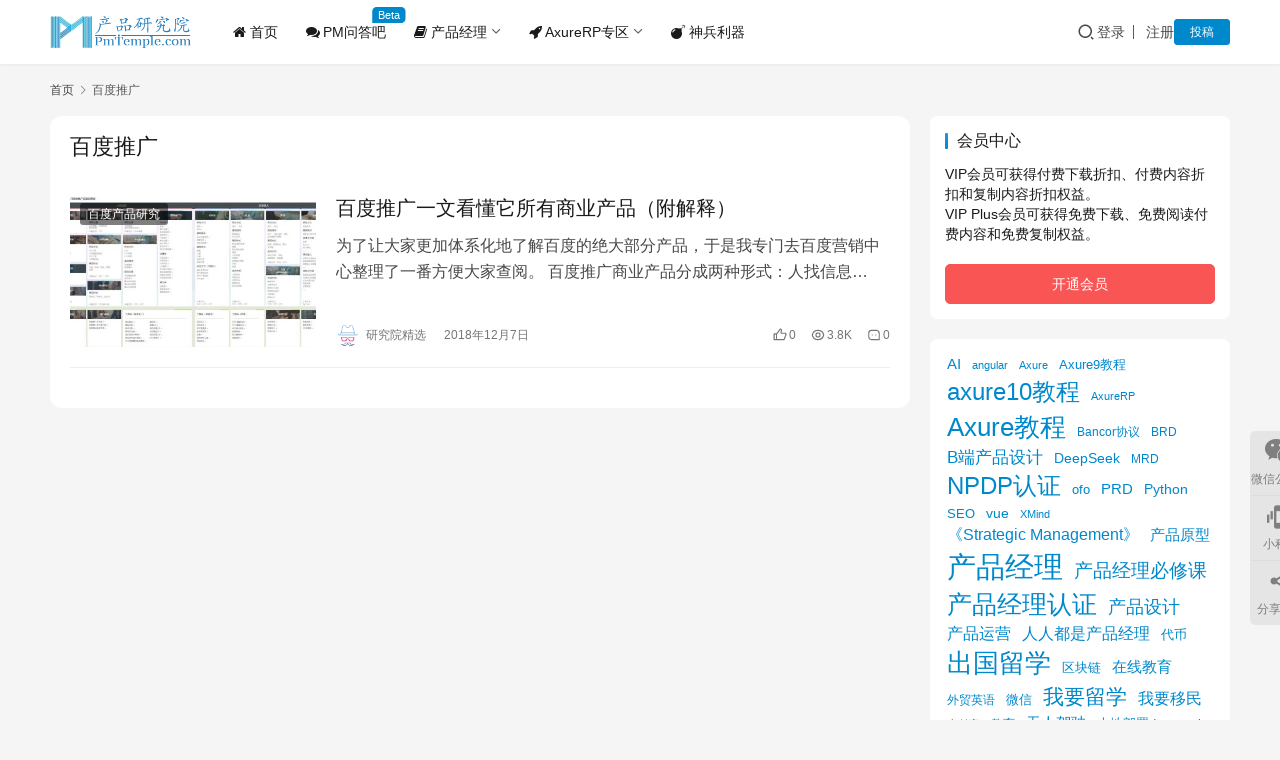

--- FILE ---
content_type: text/html; charset=UTF-8
request_url: https://www.pmtemple.com/tag/%E7%99%BE%E5%BA%A6%E6%8E%A8%E5%B9%BF/
body_size: 12839
content:
<!DOCTYPE html>
<html lang="zh-Hans">
<head>
    <meta charset="UTF-8">
    <meta http-equiv="X-UA-Compatible" content="IE=edge,chrome=1">
    <meta name="renderer" content="webkit">
    <meta name="viewport" content="width=device-width,initial-scale=1,maximum-scale=5">
    <title>百度推广相关文章列表 - PmTemple</title>
    <meta name='robots' content='index, follow' />
	<style>img:is([sizes="auto" i], [sizes^="auto," i]) { contain-intrinsic-size: 3000px 1500px }</style>
	<meta name="keywords" content="百度推广">
<meta property="og:type" content="webpage">
<meta property="og:url" content="https://www.pmtemple.com/tag/%E7%99%BE%E5%BA%A6%E6%8E%A8%E5%B9%BF/">
<meta property="og:site_name" content="PmTemple">
<meta property="og:title" content="百度推广">
<meta property="og:image" content="https://pmtemple.oss-cn-hangzhou.aliyuncs.com/wp-content/uploads/2018/01/PM头像.jpg">
<meta name="applicable-device" content="pc,mobile">
<meta http-equiv="Cache-Control" content="no-transform">
<link rel="shortcut icon" href="https://pmtemple.oss-cn-hangzhou.aliyuncs.com/wp-content/uploads/2018/01/PM头像.jpg">
<meta name="keywords" content="百度推广,百度" />
<meta name="description" content="关于百度推广相关内容全站索引列表，包括百度等内容。" />
<link rel='stylesheet' id='stylesheet-css' href='https://www.pmtemple.com/wp-content/themes/justnews/css/style.css?ver=6.21.3' type='text/css' media='all' />
<link rel='stylesheet' id='material-icons-css' href='https://www.pmtemple.com/wp-content/themes/justnews/themer/assets/css/material-icons.css?ver=6.21.3' type='text/css' media='all' />
<link rel='stylesheet' id='remixicon-css' href='https://www.pmtemple.com/wp-content/themes/justnews/themer/assets/css/remixicon.css?ver=4.6.0' type='text/css' media='all' />
<link rel='stylesheet' id='font-awesome-css' href='https://www.pmtemple.com/wp-content/themes/justnews/themer/assets/css/font-awesome.css?ver=6.21.3' type='text/css' media='all' />
<link rel='stylesheet' id='wp-block-library-css' href='https://www.pmtemple.com/wp-includes/css/dist/block-library/style.min.css?ver=6.8.3' type='text/css' media='all' />
<style id='classic-theme-styles-inline-css' type='text/css'>
/*! This file is auto-generated */
.wp-block-button__link{color:#fff;background-color:#32373c;border-radius:9999px;box-shadow:none;text-decoration:none;padding:calc(.667em + 2px) calc(1.333em + 2px);font-size:1.125em}.wp-block-file__button{background:#32373c;color:#fff;text-decoration:none}
</style>
<style id='global-styles-inline-css' type='text/css'>
:root{--wp--preset--aspect-ratio--square: 1;--wp--preset--aspect-ratio--4-3: 4/3;--wp--preset--aspect-ratio--3-4: 3/4;--wp--preset--aspect-ratio--3-2: 3/2;--wp--preset--aspect-ratio--2-3: 2/3;--wp--preset--aspect-ratio--16-9: 16/9;--wp--preset--aspect-ratio--9-16: 9/16;--wp--preset--color--black: #000000;--wp--preset--color--cyan-bluish-gray: #abb8c3;--wp--preset--color--white: #ffffff;--wp--preset--color--pale-pink: #f78da7;--wp--preset--color--vivid-red: #cf2e2e;--wp--preset--color--luminous-vivid-orange: #ff6900;--wp--preset--color--luminous-vivid-amber: #fcb900;--wp--preset--color--light-green-cyan: #7bdcb5;--wp--preset--color--vivid-green-cyan: #00d084;--wp--preset--color--pale-cyan-blue: #8ed1fc;--wp--preset--color--vivid-cyan-blue: #0693e3;--wp--preset--color--vivid-purple: #9b51e0;--wp--preset--gradient--vivid-cyan-blue-to-vivid-purple: linear-gradient(135deg,rgba(6,147,227,1) 0%,rgb(155,81,224) 100%);--wp--preset--gradient--light-green-cyan-to-vivid-green-cyan: linear-gradient(135deg,rgb(122,220,180) 0%,rgb(0,208,130) 100%);--wp--preset--gradient--luminous-vivid-amber-to-luminous-vivid-orange: linear-gradient(135deg,rgba(252,185,0,1) 0%,rgba(255,105,0,1) 100%);--wp--preset--gradient--luminous-vivid-orange-to-vivid-red: linear-gradient(135deg,rgba(255,105,0,1) 0%,rgb(207,46,46) 100%);--wp--preset--gradient--very-light-gray-to-cyan-bluish-gray: linear-gradient(135deg,rgb(238,238,238) 0%,rgb(169,184,195) 100%);--wp--preset--gradient--cool-to-warm-spectrum: linear-gradient(135deg,rgb(74,234,220) 0%,rgb(151,120,209) 20%,rgb(207,42,186) 40%,rgb(238,44,130) 60%,rgb(251,105,98) 80%,rgb(254,248,76) 100%);--wp--preset--gradient--blush-light-purple: linear-gradient(135deg,rgb(255,206,236) 0%,rgb(152,150,240) 100%);--wp--preset--gradient--blush-bordeaux: linear-gradient(135deg,rgb(254,205,165) 0%,rgb(254,45,45) 50%,rgb(107,0,62) 100%);--wp--preset--gradient--luminous-dusk: linear-gradient(135deg,rgb(255,203,112) 0%,rgb(199,81,192) 50%,rgb(65,88,208) 100%);--wp--preset--gradient--pale-ocean: linear-gradient(135deg,rgb(255,245,203) 0%,rgb(182,227,212) 50%,rgb(51,167,181) 100%);--wp--preset--gradient--electric-grass: linear-gradient(135deg,rgb(202,248,128) 0%,rgb(113,206,126) 100%);--wp--preset--gradient--midnight: linear-gradient(135deg,rgb(2,3,129) 0%,rgb(40,116,252) 100%);--wp--preset--font-size--small: 13px;--wp--preset--font-size--medium: 20px;--wp--preset--font-size--large: 36px;--wp--preset--font-size--x-large: 42px;--wp--preset--spacing--20: 0.44rem;--wp--preset--spacing--30: 0.67rem;--wp--preset--spacing--40: 1rem;--wp--preset--spacing--50: 1.5rem;--wp--preset--spacing--60: 2.25rem;--wp--preset--spacing--70: 3.38rem;--wp--preset--spacing--80: 5.06rem;--wp--preset--shadow--natural: 6px 6px 9px rgba(0, 0, 0, 0.2);--wp--preset--shadow--deep: 12px 12px 50px rgba(0, 0, 0, 0.4);--wp--preset--shadow--sharp: 6px 6px 0px rgba(0, 0, 0, 0.2);--wp--preset--shadow--outlined: 6px 6px 0px -3px rgba(255, 255, 255, 1), 6px 6px rgba(0, 0, 0, 1);--wp--preset--shadow--crisp: 6px 6px 0px rgba(0, 0, 0, 1);}:where(.is-layout-flex){gap: 0.5em;}:where(.is-layout-grid){gap: 0.5em;}body .is-layout-flex{display: flex;}.is-layout-flex{flex-wrap: wrap;align-items: center;}.is-layout-flex > :is(*, div){margin: 0;}body .is-layout-grid{display: grid;}.is-layout-grid > :is(*, div){margin: 0;}:where(.wp-block-columns.is-layout-flex){gap: 2em;}:where(.wp-block-columns.is-layout-grid){gap: 2em;}:where(.wp-block-post-template.is-layout-flex){gap: 1.25em;}:where(.wp-block-post-template.is-layout-grid){gap: 1.25em;}.has-black-color{color: var(--wp--preset--color--black) !important;}.has-cyan-bluish-gray-color{color: var(--wp--preset--color--cyan-bluish-gray) !important;}.has-white-color{color: var(--wp--preset--color--white) !important;}.has-pale-pink-color{color: var(--wp--preset--color--pale-pink) !important;}.has-vivid-red-color{color: var(--wp--preset--color--vivid-red) !important;}.has-luminous-vivid-orange-color{color: var(--wp--preset--color--luminous-vivid-orange) !important;}.has-luminous-vivid-amber-color{color: var(--wp--preset--color--luminous-vivid-amber) !important;}.has-light-green-cyan-color{color: var(--wp--preset--color--light-green-cyan) !important;}.has-vivid-green-cyan-color{color: var(--wp--preset--color--vivid-green-cyan) !important;}.has-pale-cyan-blue-color{color: var(--wp--preset--color--pale-cyan-blue) !important;}.has-vivid-cyan-blue-color{color: var(--wp--preset--color--vivid-cyan-blue) !important;}.has-vivid-purple-color{color: var(--wp--preset--color--vivid-purple) !important;}.has-black-background-color{background-color: var(--wp--preset--color--black) !important;}.has-cyan-bluish-gray-background-color{background-color: var(--wp--preset--color--cyan-bluish-gray) !important;}.has-white-background-color{background-color: var(--wp--preset--color--white) !important;}.has-pale-pink-background-color{background-color: var(--wp--preset--color--pale-pink) !important;}.has-vivid-red-background-color{background-color: var(--wp--preset--color--vivid-red) !important;}.has-luminous-vivid-orange-background-color{background-color: var(--wp--preset--color--luminous-vivid-orange) !important;}.has-luminous-vivid-amber-background-color{background-color: var(--wp--preset--color--luminous-vivid-amber) !important;}.has-light-green-cyan-background-color{background-color: var(--wp--preset--color--light-green-cyan) !important;}.has-vivid-green-cyan-background-color{background-color: var(--wp--preset--color--vivid-green-cyan) !important;}.has-pale-cyan-blue-background-color{background-color: var(--wp--preset--color--pale-cyan-blue) !important;}.has-vivid-cyan-blue-background-color{background-color: var(--wp--preset--color--vivid-cyan-blue) !important;}.has-vivid-purple-background-color{background-color: var(--wp--preset--color--vivid-purple) !important;}.has-black-border-color{border-color: var(--wp--preset--color--black) !important;}.has-cyan-bluish-gray-border-color{border-color: var(--wp--preset--color--cyan-bluish-gray) !important;}.has-white-border-color{border-color: var(--wp--preset--color--white) !important;}.has-pale-pink-border-color{border-color: var(--wp--preset--color--pale-pink) !important;}.has-vivid-red-border-color{border-color: var(--wp--preset--color--vivid-red) !important;}.has-luminous-vivid-orange-border-color{border-color: var(--wp--preset--color--luminous-vivid-orange) !important;}.has-luminous-vivid-amber-border-color{border-color: var(--wp--preset--color--luminous-vivid-amber) !important;}.has-light-green-cyan-border-color{border-color: var(--wp--preset--color--light-green-cyan) !important;}.has-vivid-green-cyan-border-color{border-color: var(--wp--preset--color--vivid-green-cyan) !important;}.has-pale-cyan-blue-border-color{border-color: var(--wp--preset--color--pale-cyan-blue) !important;}.has-vivid-cyan-blue-border-color{border-color: var(--wp--preset--color--vivid-cyan-blue) !important;}.has-vivid-purple-border-color{border-color: var(--wp--preset--color--vivid-purple) !important;}.has-vivid-cyan-blue-to-vivid-purple-gradient-background{background: var(--wp--preset--gradient--vivid-cyan-blue-to-vivid-purple) !important;}.has-light-green-cyan-to-vivid-green-cyan-gradient-background{background: var(--wp--preset--gradient--light-green-cyan-to-vivid-green-cyan) !important;}.has-luminous-vivid-amber-to-luminous-vivid-orange-gradient-background{background: var(--wp--preset--gradient--luminous-vivid-amber-to-luminous-vivid-orange) !important;}.has-luminous-vivid-orange-to-vivid-red-gradient-background{background: var(--wp--preset--gradient--luminous-vivid-orange-to-vivid-red) !important;}.has-very-light-gray-to-cyan-bluish-gray-gradient-background{background: var(--wp--preset--gradient--very-light-gray-to-cyan-bluish-gray) !important;}.has-cool-to-warm-spectrum-gradient-background{background: var(--wp--preset--gradient--cool-to-warm-spectrum) !important;}.has-blush-light-purple-gradient-background{background: var(--wp--preset--gradient--blush-light-purple) !important;}.has-blush-bordeaux-gradient-background{background: var(--wp--preset--gradient--blush-bordeaux) !important;}.has-luminous-dusk-gradient-background{background: var(--wp--preset--gradient--luminous-dusk) !important;}.has-pale-ocean-gradient-background{background: var(--wp--preset--gradient--pale-ocean) !important;}.has-electric-grass-gradient-background{background: var(--wp--preset--gradient--electric-grass) !important;}.has-midnight-gradient-background{background: var(--wp--preset--gradient--midnight) !important;}.has-small-font-size{font-size: var(--wp--preset--font-size--small) !important;}.has-medium-font-size{font-size: var(--wp--preset--font-size--medium) !important;}.has-large-font-size{font-size: var(--wp--preset--font-size--large) !important;}.has-x-large-font-size{font-size: var(--wp--preset--font-size--x-large) !important;}
:where(.wp-block-post-template.is-layout-flex){gap: 1.25em;}:where(.wp-block-post-template.is-layout-grid){gap: 1.25em;}
:where(.wp-block-columns.is-layout-flex){gap: 2em;}:where(.wp-block-columns.is-layout-grid){gap: 2em;}
:root :where(.wp-block-pullquote){font-size: 1.5em;line-height: 1.6;}
</style>
<link rel='stylesheet' id='wpcom-member-css' href='https://www.pmtemple.com/wp-content/plugins/wpcom-member/css/style.css?ver=1.7.17' type='text/css' media='all' />
<link rel='stylesheet' id='wpcom-member-pro-css' href='https://www.pmtemple.com/wp-content/plugins/wpcom-member-pro/css/style.css?ver=2.3.1' type='text/css' media='all' />
<link rel='stylesheet' id='QAPress-css' href='https://www.pmtemple.com/wp-content/plugins/qapress/css/style.css?ver=4.11.0' type='text/css' media='all' />
<style id='QAPress-inline-css' type='text/css'>
:root{--qa-color: #1471CA;--qa-hover: #0D62B3;}
</style>
<script type="text/javascript" src="https://www.pmtemple.com/wp-includes/js/jquery/jquery.min.js?ver=3.7.1" id="jquery-core-js"></script>
<script type="text/javascript" src="https://www.pmtemple.com/wp-includes/js/jquery/jquery-migrate.min.js?ver=3.4.1" id="jquery-migrate-js"></script>
<link rel="EditURI" type="application/rsd+xml" title="RSD" href="https://www.pmtemple.com/xmlrpc.php?rsd" />
<script>
var _hmt = _hmt || [];
(function() {
  var hm = document.createElement("script");
  hm.src = "https://hm.baidu.com/hm.js?3df5610b8e8d2cfc9ef547c4eee05f1c";
  var s = document.getElementsByTagName("script")[0]; 
  s.parentNode.insertBefore(hm, s);
})();
</script>

<!-- Clarity tracking code for http://pmtemple.com/ --><script>    (function(c,l,a,r,i,t,y){        c[a]=c[a]||function(){(c[a].q=c[a].q||[]).push(arguments)};        t=l.createElement(r);t.async=1;t.src="https://www.clarity.ms/tag/"+i+"?ref=bwt";        y=l.getElementsByTagName(r)[0];y.parentNode.insertBefore(t,y);    })(window, document, "clarity", "script", "jru75p9221");</script>
<style>:root{--theme-color: #08c; --theme-hover: #07c; --logo-height: 32px; --logo-height-mobile: 26px; --menu-item-gap: 28px; --mobile-menu-color: rgba(255, 255, 255, .98); --mobile-menu-active-color: #fff; --mobile-menu-bg-color: var(--theme-color); --member-login-bg: url('https://pmtemple.oss-cn-hangzhou.aliyuncs.com/wp-content/uploads/2018/01/backimg.jpg'); --theme-border-radius-s: 3px; --theme-border-radius-m: 5px; --theme-border-radius-l: 8px; --theme-border-radius-xl: 12px; --thumb-ratio-default: 480 / 300; --thumb-ratio-post: 480 / 300;}@media (prefers-color-scheme: dark) {:root{ --theme-base-color: #000; --theme-body-bg-color: #121212; --theme-el-bg-color: #2a2a2a; --theme-color-l: 98%; --theme-black-color: #fff;}.footer { color: var(--theme-gray-color); background: var(--theme-el-bg-color);}}</style>
<link rel="icon" href="https://pmtemple.oss-cn-hangzhou.aliyuncs.com/wp-content/uploads/2018/01/PM头像.jpg" sizes="32x32" />
<link rel="icon" href="https://pmtemple.oss-cn-hangzhou.aliyuncs.com/wp-content/uploads/2018/01/PM头像.jpg" sizes="192x192" />
<link rel="apple-touch-icon" href="https://pmtemple.oss-cn-hangzhou.aliyuncs.com/wp-content/uploads/2018/01/PM头像.jpg" />
<meta name="msapplication-TileImage" content="https://pmtemple.oss-cn-hangzhou.aliyuncs.com/wp-content/uploads/2018/01/PM头像.jpg" />
    <!--[if lte IE 11]><script src="https://www.pmtemple.com/wp-content/themes/justnews/js/update.js"></script><![endif]-->
</head>
<body class="archive tag tag-371 wp-theme-justnews lang-cn el-boxed header-fixed style-by-auto">
<header class="header">
    <div class="container">
        <div class="navbar-header">
            <button type="button" class="navbar-toggle collapsed" data-toggle="collapse" data-target=".navbar-collapse" aria-label="menu">
                <span class="icon-bar icon-bar-1"></span>
                <span class="icon-bar icon-bar-2"></span>
                <span class="icon-bar icon-bar-3"></span>
            </button>
                        <div class="logo">
                <a href="https://www.pmtemple.com/" rel="home">
                    <img src="https://pmtemple.oss-cn-hangzhou.aliyuncs.com/wp-content/uploads/2018/01/pmtemple_logo4.png" alt="PmTemple">
                </a>
            </div>
        </div>
        <div class="collapse navbar-collapse mobile-style-0">
            <nav class="primary-menu"><ul id="menu-%e5%af%bc%e8%88%aa%e8%8f%9c%e5%8d%95" class="nav navbar-nav wpcom-adv-menu"><li class="menu-item"><a href="https://www.pmtemple.com"><i class="fa fa-home" aria-hidden="true"></i> 首页</a></li>
<li class="menu-item adv-style-flag menu-item-has-image"><a href="https://www.pmtemple.com/pmqa/"><i class="wpcom-icon fa fa-comments menu-item-icon"></i>PM问答吧</a><span class="menu-item-flag" style="color:#FFFFFF;">Beta</span></li>
<li class="menu-item dropdown"><a href="https://www.pmtemple.com/category/pm/" class="dropdown-toggle"><i class="fa fa-book" aria-hidden="true"></i> 产品经理</a>
<ul class="dropdown-menu menu-item-wrap menu-item-col-5">
	<li class="menu-item"><a href="https://www.pmtemple.com/category/pm/no-worded-kung-fu-scripture/">产品卷宗</a></li>
	<li class="menu-item"><a href="https://www.pmtemple.com/category/pm/pm-box/">产品工具箱</a></li>
	<li class="menu-item"><a href="https://www.pmtemple.com/category/pm/product-operation/">产品运营</a></li>
	<li class="menu-item"><a href="https://www.pmtemple.com/category/pm/quality-analysis/">精品分析</a></li>
	<li class="menu-item"><a href="https://www.pmtemple.com/category/pm/npdp/">产品经理认证</a></li>
</ul>
</li>
<li class="menu-item menu-item-style menu-item-style-4 dropdown"><a href="https://www.pmtemple.com/category/axurerp/" class="dropdown-toggle"><i class="fa fa-rocket" aria-hidden="true"></i> AxureRP专区</a>
<ul class="dropdown-menu menu-item-wrap menu-item-col-4">
	<li class="menu-item menu-item-has-image"><a href="https://www.pmtemple.com/category/axurerp/axure-prototype/"><i class="wpcom-icon ri-angularjs-fill menu-item-icon"></i><span class="menu-item-inner">Axure原型<span class="menu-item-desc">丰富多样的Axure原型学习与下载</span></span></a></li>
	<li class="menu-item menu-item-has-image"><a href="https://www.pmtemple.com/category/axurerp/axure-course/"><i class="wpcom-icon material-icons menu-item-icon">school</i><span class="menu-item-inner">Axure教程<span class="menu-item-desc">详细前卫的Axure教程学习</span></span></a></li>
	<li class="menu-item menu-item-has-image"><a href="https://www.pmtemple.com/category/axurerp/parts-library/"><i class="wpcom-icon fa fa-clipboard menu-item-icon"></i><span class="menu-item-inner">Axure部件库<span class="menu-item-desc">优秀的部件库可以提升设计效率</span></span></a></li>
	<li class="menu-item menu-item-has-image"><a href="https://www.pmtemple.com/category/axurerp/axure-download/"><i class="wpcom-icon fa fa-cloud-download menu-item-icon"></i><span class="menu-item-inner">Axure下载<span class="menu-item-desc">Axure工具、语言包、插件等下载</span></span></a></li>
</ul>
</li>
<li class="menu-item"><a href="https://www.pmtemple.com/category/the-arsenal-absolute/"><i class="fa fa-bomb" aria-hidden="true"></i> 神兵利器</a></li>
</ul></nav>            <div class="navbar-action">
                <div class="navbar-search-icon j-navbar-search"><i class="wpcom-icon wi"><svg aria-hidden="true"><use xlink:href="#wi-search"></use></svg></i></div><form class="navbar-search" action="https://www.pmtemple.com/" method="get" role="search"><div class="navbar-search-inner"><i class="wpcom-icon wi navbar-search-close"><svg aria-hidden="true"><use xlink:href="#wi-close"></use></svg></i><input type="text" name="s" class="navbar-search-input" autocomplete="off" maxlength="100" placeholder="输入关键词搜索..." value=""><button class="navbar-search-btn" type="submit" aria-label="搜索"><i class="wpcom-icon wi"><svg aria-hidden="true"><use xlink:href="#wi-search"></use></svg></i></button></div></form>                    <div id="j-user-wrap">
                        <a class="login" href="https://www.pmtemple.com/login/?modal-type=login">登录</a>
                        <a class="login register" href="https://www.pmtemple.com/register/?modal-type=register">注册</a>
                    </div>
                                            <a class="wpcom-btn btn-primary btn-xs publish" href="https://www.pmtemple.com/contribute/">
                            投稿                        </a>
                                </div>
        </div>
    </div><!-- /.container -->
</header>

<div id="wrap">    <div class="container wrap">
        <ol class="breadcrumb" vocab="https://schema.org/" typeof="BreadcrumbList"><li class="home" property="itemListElement" typeof="ListItem"><a href="https://www.pmtemple.com" property="item" typeof="WebPage"><span property="name" class="hide">PmTemple</span>首页</a><meta property="position" content="1"></li><li class="active" property="itemListElement" typeof="ListItem"><i class="wpcom-icon wi"><svg aria-hidden="true"><use xlink:href="#wi-arrow-right-3"></use></svg></i><a href="https://www.pmtemple.com/tag/%e7%99%be%e5%ba%a6%e6%8e%a8%e5%b9%bf/" property="item" typeof="WebPage"><span property="name">百度推广</span></a><meta property="position" content="2"></li></ol>        <main class="main">
                        <section class="sec-panel sec-panel-default">
                                    <div class="sec-panel-head">
                        <h1><span>百度推广</span></h1>
                    </div>
                                <div class="sec-panel-body">
                                            <ul class="post-loop post-loop-default cols-0">
                                                            <li class="item">
        <div class="item-img">
        <a class="item-img-inner" href="https://www.pmtemple.com/pm-ceri/baidu/2431/" title="百度推广一文看懂它所有商业产品（附解释）" target="_blank" rel="bookmark">
            <img width="480" height="300" src="https://pmtemple.oss-cn-hangzhou.aliyuncs.com/wp-content/uploads/2018/12/6-1544185657.jpeg?x-oss-process=image/resize,m_fill,w_480,h_300,limit_0" class="attachment-default size-default wp-post-image" alt="百度推广一文看懂它所有商业产品（附解释）" decoding="async" fetchpriority="high" title="%title缩略图" />        </a>
                <a class="item-category" href="https://www.pmtemple.com/category/pm-ceri/baidu/" target="_blank">百度产品研究</a>
            </div>
        <div class="item-content">
                <h3 class="item-title">
            <a href="https://www.pmtemple.com/pm-ceri/baidu/2431/" target="_blank" rel="bookmark">
                                 百度推广一文看懂它所有商业产品（附解释）            </a>
        </h3>
        <div class="item-excerpt">
            <p>为了让大家更加体系化地了解百度的绝大部分产品，于是我专门去百度营销中心整理了一番方便大家查阅。 百度推广商业产品分成两种形式：人找信息PSI+信息找人ISP（P代表people ，…</p>
        </div>
        <div class="item-meta">
                        <div class="item-meta-li author">
                                <a data-user="27" target="_blank" href="https://www.pmtemple.com/user/academy" class="avatar j-user-card">
                    <img alt='研究院精选的头像' src='//pmtemple.oss-cn-hangzhou.aliyuncs.com/wp-content/uploads/member/avatars/f10e0327ad868d13.1544266818.jpg' class='avatar avatar-60 photo' height='60' width='60' />                    <span>研究院精选</span>
                </a>
            </div>
                                    <span class="item-meta-li date">2018年12月7日</span>
            <div class="item-meta-right">
                <span class="item-meta-li likes" title="点赞数"><i class="wpcom-icon wi"><svg aria-hidden="true"><use xlink:href="#wi-thumb-up"></use></svg></i>0</span><span class="item-meta-li views" title="阅读数"><i class="wpcom-icon wi"><svg aria-hidden="true"><use xlink:href="#wi-eye"></use></svg></i>3.8K</span><a class="item-meta-li comments" href="https://www.pmtemple.com/pm-ceri/baidu/2431/#comments" target="_blank" title="评论数"><i class="wpcom-icon wi"><svg aria-hidden="true"><use xlink:href="#wi-comment"></use></svg></i>0</a>            </div>
        </div>
    </div>
</li>
                                                    </ul>
                                                            </div>
            </section>
        </main>
            <aside class="sidebar">
        <div class="widget widget_wpmx_vip"><h3 class="widget-title"><span>会员中心</span></h3>            <div class="wpmx-vip-desc"><p>VIP会员可获得付费下载折扣、付费内容折扣和复制内容折扣权益。<br />
VIP Plus会员可获得免费下载、免费阅读付费内容和免费复制权益。</p>
</div>
        <button class="wpcom-btn btn-danger btn-block btn-lg j-vip-new">开通会员</button></div><div class="widget widget_block widget_tag_cloud"><p class="is-style-default wp-block-tag-cloud"><a href="https://www.pmtemple.com/tag/ai/" class="tag-cloud-link tag-link-105 tag-link-position-1" style="font-size: 11.181818181818pt;" aria-label="AI (9 项)">AI</a>
<a href="https://www.pmtemple.com/tag/angular/" class="tag-cloud-link tag-link-60 tag-link-position-2" style="font-size: 8pt;" aria-label="angular (4 项)">angular</a>
<a href="https://www.pmtemple.com/tag/axure/" class="tag-cloud-link tag-link-18 tag-link-position-3" style="font-size: 8pt;" aria-label="Axure (4 项)">Axure</a>
<a href="https://www.pmtemple.com/tag/axure9%e6%95%99%e7%a8%8b/" class="tag-cloud-link tag-link-506 tag-link-position-4" style="font-size: 10.121212121212pt;" aria-label="Axure9教程 (7 项)">Axure9教程</a>
<a href="https://www.pmtemple.com/tag/axure10%e6%95%99%e7%a8%8b/" class="tag-cloud-link tag-link-646 tag-link-position-5" style="font-size: 17.969696969697pt;" aria-label="axure10教程 (43 项)">axure10教程</a>
<a href="https://www.pmtemple.com/tag/axurerp/" class="tag-cloud-link tag-link-16 tag-link-position-6" style="font-size: 8pt;" aria-label="AxureRP (4 项)">AxureRP</a>
<a href="https://www.pmtemple.com/tag/axure%e6%95%99%e7%a8%8b/" class="tag-cloud-link tag-link-229 tag-link-position-7" style="font-size: 19.242424242424pt;" aria-label="Axure教程 (56 项)">Axure教程</a>
<a href="https://www.pmtemple.com/tag/bancor%e5%8d%8f%e8%ae%ae/" class="tag-cloud-link tag-link-495 tag-link-position-8" style="font-size: 8.8484848484848pt;" aria-label="Bancor协议 (5 项)">Bancor协议</a>
<a href="https://www.pmtemple.com/tag/brd/" class="tag-cloud-link tag-link-384 tag-link-position-9" style="font-size: 8.8484848484848pt;" aria-label="BRD (5 项)">BRD</a>
<a href="https://www.pmtemple.com/tag/b%e7%ab%af%e4%ba%a7%e5%93%81%e8%ae%be%e8%ae%a1/" class="tag-cloud-link tag-link-579 tag-link-position-10" style="font-size: 13.090909090909pt;" aria-label="B端产品设计 (14 项)">B端产品设计</a>
<a href="https://www.pmtemple.com/tag/deepseek/" class="tag-cloud-link tag-link-858 tag-link-position-11" style="font-size: 10.651515151515pt;" aria-label="DeepSeek (8 项)">DeepSeek</a>
<a href="https://www.pmtemple.com/tag/mrd/" class="tag-cloud-link tag-link-383 tag-link-position-12" style="font-size: 8.8484848484848pt;" aria-label="MRD (5 项)">MRD</a>
<a href="https://www.pmtemple.com/tag/npdp%e8%ae%a4%e8%af%81/" class="tag-cloud-link tag-link-477 tag-link-position-13" style="font-size: 18.181818181818pt;" aria-label="NPDP认证 (45 项)">NPDP认证</a>
<a href="https://www.pmtemple.com/tag/ofo/" class="tag-cloud-link tag-link-181 tag-link-position-14" style="font-size: 10.121212121212pt;" aria-label="ofo (7 项)">ofo</a>
<a href="https://www.pmtemple.com/tag/prd/" class="tag-cloud-link tag-link-385 tag-link-position-15" style="font-size: 11.181818181818pt;" aria-label="PRD (9 项)">PRD</a>
<a href="https://www.pmtemple.com/tag/python/" class="tag-cloud-link tag-link-115 tag-link-position-16" style="font-size: 10.651515151515pt;" aria-label="Python (8 项)">Python</a>
<a href="https://www.pmtemple.com/tag/seo/" class="tag-cloud-link tag-link-21 tag-link-position-17" style="font-size: 10.121212121212pt;" aria-label="SEO (7 项)">SEO</a>
<a href="https://www.pmtemple.com/tag/vue/" class="tag-cloud-link tag-link-236 tag-link-position-18" style="font-size: 10.651515151515pt;" aria-label="vue (8 项)">vue</a>
<a href="https://www.pmtemple.com/tag/xmind/" class="tag-cloud-link tag-link-99 tag-link-position-19" style="font-size: 8pt;" aria-label="XMind (4 项)">XMind</a>
<a href="https://www.pmtemple.com/tag/%e3%80%8astrategic-management%e3%80%8b/" class="tag-cloud-link tag-link-642 tag-link-position-20" style="font-size: 12.348484848485pt;" aria-label="《Strategic Management》 (12 项)">《Strategic Management》</a>
<a href="https://www.pmtemple.com/tag/%e4%ba%a7%e5%93%81%e5%8e%9f%e5%9e%8b/" class="tag-cloud-link tag-link-628 tag-link-position-21" style="font-size: 11.181818181818pt;" aria-label="产品原型 (9 项)">产品原型</a>
<a href="https://www.pmtemple.com/tag/%e4%ba%a7%e5%93%81%e7%bb%8f%e7%90%86/" class="tag-cloud-link tag-link-109 tag-link-position-22" style="font-size: 22pt;" aria-label="产品经理 (104 项)">产品经理</a>
<a href="https://www.pmtemple.com/tag/%e4%ba%a7%e5%93%81%e7%bb%8f%e7%90%86%e5%bf%85%e4%bf%ae%e8%af%be/" class="tag-cloud-link tag-link-110 tag-link-position-23" style="font-size: 14.151515151515pt;" aria-label="产品经理必修课 (18 项)">产品经理必修课</a>
<a href="https://www.pmtemple.com/tag/%e4%ba%a7%e5%93%81%e7%bb%8f%e7%90%86%e8%ae%a4%e8%af%81/" class="tag-cloud-link tag-link-377 tag-link-position-24" style="font-size: 18.5pt;" aria-label="产品经理认证 (48 项)">产品经理认证</a>
<a href="https://www.pmtemple.com/tag/%e4%ba%a7%e5%93%81%e8%ae%be%e8%ae%a1/" class="tag-cloud-link tag-link-435 tag-link-position-25" style="font-size: 13.30303030303pt;" aria-label="产品设计 (15 项)">产品设计</a>
<a href="https://www.pmtemple.com/tag/%e4%ba%a7%e5%93%81%e8%bf%90%e8%90%a5/" class="tag-cloud-link tag-link-367 tag-link-position-26" style="font-size: 12.030303030303pt;" aria-label="产品运营 (11 项)">产品运营</a>
<a href="https://www.pmtemple.com/tag/everyone-is-a-product-manager/" class="tag-cloud-link tag-link-625 tag-link-position-27" style="font-size: 12.348484848485pt;" aria-label="人人都是产品经理 (12 项)">人人都是产品经理</a>
<a href="https://www.pmtemple.com/tag/%e4%bb%a3%e5%b8%81/" class="tag-cloud-link tag-link-496 tag-link-position-28" style="font-size: 9.5909090909091pt;" aria-label="代币 (6 项)">代币</a>
<a href="https://www.pmtemple.com/tag/%e5%87%ba%e5%9b%bd%e7%95%99%e5%ad%a6/" class="tag-cloud-link tag-link-731 tag-link-position-29" style="font-size: 19.454545454545pt;" aria-label="出国留学 (59 项)">出国留学</a>
<a href="https://www.pmtemple.com/tag/%e5%8c%ba%e5%9d%97%e9%93%be/" class="tag-cloud-link tag-link-369 tag-link-position-30" style="font-size: 10.121212121212pt;" aria-label="区块链 (7 项)">区块链</a>
<a href="https://www.pmtemple.com/tag/%e5%9c%a8%e7%ba%bf%e6%95%99%e8%82%b2/" class="tag-cloud-link tag-link-605 tag-link-position-31" style="font-size: 11.181818181818pt;" aria-label="在线教育 (9 项)">在线教育</a>
<a href="https://www.pmtemple.com/tag/%e5%a4%96%e8%b4%b8%e8%8b%b1%e8%af%ad/" class="tag-cloud-link tag-link-919 tag-link-position-32" style="font-size: 8.8484848484848pt;" aria-label="外贸英语 (5 项)">外贸英语</a>
<a href="https://www.pmtemple.com/tag/%e5%be%ae%e4%bf%a1/" class="tag-cloud-link tag-link-194 tag-link-position-33" style="font-size: 9.5909090909091pt;" aria-label="微信 (6 项)">微信</a>
<a href="https://www.pmtemple.com/tag/%e6%88%91%e8%a6%81%e7%95%99%e5%ad%a6/" class="tag-cloud-link tag-link-742 tag-link-position-34" style="font-size: 15.954545454545pt;" aria-label="我要留学 (27 项)">我要留学</a>
<a href="https://www.pmtemple.com/tag/%e6%88%91%e8%a6%81%e7%a7%bb%e6%b0%91/" class="tag-cloud-link tag-link-743 tag-link-position-35" style="font-size: 12.348484848485pt;" aria-label="我要移民 (12 项)">我要移民</a>
<a href="https://www.pmtemple.com/tag/%e6%94%af%e4%bb%98%e5%ae%9d/" class="tag-cloud-link tag-link-165 tag-link-position-36" style="font-size: 8pt;" aria-label="支付宝 (4 项)">支付宝</a>
<a href="https://www.pmtemple.com/tag/%e6%95%99%e8%82%b2/" class="tag-cloud-link tag-link-578 tag-link-position-37" style="font-size: 8.8484848484848pt;" aria-label="教育 (5 项)">教育</a>
<a href="https://www.pmtemple.com/tag/%e6%97%a0%e4%ba%ba%e9%a9%be%e9%a9%b6/" class="tag-cloud-link tag-link-670 tag-link-position-38" style="font-size: 11.606060606061pt;" aria-label="无人驾驶 (10 项)">无人驾驶</a>
<a href="https://www.pmtemple.com/tag/%e6%9c%ac%e5%9c%b0%e9%83%a8%e7%bd%b2deepseek/" class="tag-cloud-link tag-link-857 tag-link-position-39" style="font-size: 10.121212121212pt;" aria-label="本地部署deepseek (7 项)">本地部署deepseek</a>
<a href="https://www.pmtemple.com/tag/%e6%be%b3%e6%b4%b2%e7%95%99%e5%ad%a6/" class="tag-cloud-link tag-link-788 tag-link-position-40" style="font-size: 8.8484848484848pt;" aria-label="澳洲留学 (5 项)">澳洲留学</a>
<a href="https://www.pmtemple.com/tag/%e7%8b%ac%e7%ab%8b%e7%ab%99/" class="tag-cloud-link tag-link-918 tag-link-position-41" style="font-size: 8.8484848484848pt;" aria-label="独立站 (5 项)">独立站</a>
<a href="https://www.pmtemple.com/tag/%e7%99%be%e5%ba%a6/" class="tag-cloud-link tag-link-364 tag-link-position-42" style="font-size: 11.181818181818pt;" aria-label="百度 (9 项)">百度</a>
<a href="https://www.pmtemple.com/tag/%e7%a0%94%e7%a9%b6%e6%8a%a5%e5%91%8a/" class="tag-cloud-link tag-link-86 tag-link-position-43" style="font-size: 8pt;" aria-label="研究报告 (4 项)">研究报告</a>
<a href="https://www.pmtemple.com/tag/%e7%a7%81%e5%9f%9f%e6%b5%81%e9%87%8f/" class="tag-cloud-link tag-link-604 tag-link-position-44" style="font-size: 9.5909090909091pt;" aria-label="私域流量 (6 项)">私域流量</a>
<a href="https://www.pmtemple.com/tag/%e7%be%8e%e5%9b%bd%e7%95%99%e5%ad%a6/" class="tag-cloud-link tag-link-732 tag-link-position-45" style="font-size: 12.030303030303pt;" aria-label="美国留学 (11 项)">美国留学</a></p></div><div class="widget widget_html_myimg"><script async src="https://pagead2.googlesyndication.com/pagead/js/adsbygoogle.js?client=ca-pub-1300987825910813"
     crossorigin="anonymous"></script>
<!-- PmTemple-标签栏广告位 -->
<ins class="adsbygoogle"
     style="display:block"
     data-ad-client="ca-pub-1300987825910813"
     data-ad-slot="8163861247"
     data-ad-format="auto"
     data-full-width-responsive="true"></ins>
<script>
     (adsbygoogle = window.adsbygoogle || []).push({});
</script></div><div class="widget widget_post_hot"><h3 class="widget-title"><span>热门文章</span></h3>            <ul>
                                    <li class="item">
                                                    <div class="item-img">
                                <a class="item-img-inner" href="https://www.pmtemple.com/the-arsenal-absolute/472/" title="Microsoft Office 2016 官方简体中文正式版 ISO镜像（VOL）下载">
                                    <img width="480" height="300" src="https://pmtemple.oss-cn-hangzhou.aliyuncs.com/wp-content/uploads/2017/10/2017101808424222.jpg?x-oss-process=image/resize,m_fill,w_480,h_300,limit_0" class="attachment-default size-default wp-post-image" alt="Microsoft Office 2016 官方简体中文正式版 ISO镜像（VOL）下载" decoding="async" title="%title缩略图" />                                </a>
                            </div>
                                                <div class="item-content">
                            <div class="item-hot"><i class="wpcom-icon wi"><svg aria-hidden="true"><use xlink:href="#wi-huo"></use></svg></i>10.7K</div>                            <p class="item-title"><a href="https://www.pmtemple.com/the-arsenal-absolute/472/" title="Microsoft Office 2016 官方简体中文正式版 ISO镜像（VOL）下载">Microsoft Office 2016 官方简体中文正式版 ISO镜像（VOL）下载</a></p>
                                                    </div>
                    </li>
                                    <li class="item">
                                                    <div class="item-img">
                                <a class="item-img-inner" href="https://www.pmtemple.com/pm/npdp/4312/" title="2019年NPDP认证考试精选试题【附答案及解析】">
                                    <img width="480" height="300" src="https://pmtemple.oss-cn-hangzhou.aliyuncs.com/wp-content/uploads/2018/12/QQ20181228-162908@2x.png?x-oss-process=image/resize,m_fill,w_480,h_300,limit_0" class="attachment-default size-default wp-post-image" alt="2019年NPDP认证考试精选试题【附答案及解析】" decoding="async" title="%title缩略图" />                                </a>
                            </div>
                                                <div class="item-content">
                                                        <p class="item-title"><a href="https://www.pmtemple.com/pm/npdp/4312/" title="2019年NPDP认证考试精选试题【附答案及解析】">2019年NPDP认证考试精选试题【附答案及解析】</a></p>
                            <div class="item-hot"><i class="wpcom-icon wi"><svg aria-hidden="true"><use xlink:href="#wi-huo"></use></svg></i>9.9K</div>                        </div>
                    </li>
                                    <li class="item">
                                                    <div class="item-img">
                                <a class="item-img-inner" href="https://www.pmtemple.com/axurerp/1531/" title="Axure RP 9 最新汉化包下载">
                                    <img width="480" height="300" src="https://pmtemple.oss-cn-hangzhou.aliyuncs.com/wp-content/uploads/2018/09/07063414-722x361.png?x-oss-process=image/resize,m_fill,w_480,h_300,limit_0" class="attachment-default size-default wp-post-image" alt="Axure RP 9 最新汉化包下载" decoding="async" title="%title缩略图" />                                </a>
                            </div>
                                                <div class="item-content">
                                                        <p class="item-title"><a href="https://www.pmtemple.com/axurerp/1531/" title="Axure RP 9 最新汉化包下载">Axure RP 9 最新汉化包下载</a></p>
                            <div class="item-hot"><i class="wpcom-icon wi"><svg aria-hidden="true"><use xlink:href="#wi-huo"></use></svg></i>8.5K</div>                        </div>
                    </li>
                                    <li class="item">
                                                    <div class="item-img">
                                <a class="item-img-inner" href="https://www.pmtemple.com/the-arsenal-absolute/128/" title="Microsoft Project 2016 &#038; Visio 2016镜像下载">
                                    <img src="https://pmtemple.oss-cn-hangzhou.aliyuncs.com/wp-content/uploads/2018/09/2018092002473832.jpg?x-oss-process=image/resize,m_fill,w_480,h_300,limit_0" width="480" height="300" alt="Microsoft Project 2016 &#038; Visio 2016镜像下载" title="%title缩略图" />                                </a>
                            </div>
                                                <div class="item-content">
                                                        <p class="item-title"><a href="https://www.pmtemple.com/the-arsenal-absolute/128/" title="Microsoft Project 2016 &#038; Visio 2016镜像下载">Microsoft Project 2016 &#038; Visio 2016镜像下载</a></p>
                            <div class="item-hot"><i class="wpcom-icon wi"><svg aria-hidden="true"><use xlink:href="#wi-huo"></use></svg></i>8.3K</div>                        </div>
                    </li>
                                    <li class="item">
                                                    <div class="item-img">
                                <a class="item-img-inner" href="https://www.pmtemple.com/pm/pm-box/14744/" title="Axure谷歌浏览器插件axure_chrome_extension下载">
                                    <img width="480" height="300" src="https://pmtemple.oss-cn-hangzhou.aliyuncs.com/wp-content/uploads/2022/10/Axure-RP-Extension-for-Chrome.png?x-oss-process=image/resize,m_fill,w_480,h_300,limit_0" class="attachment-default size-default wp-post-image" alt="Axure谷歌浏览器插件axure_chrome_extension下载" decoding="async" title="%title缩略图" />                                </a>
                            </div>
                                                <div class="item-content">
                                                        <p class="item-title"><a href="https://www.pmtemple.com/pm/pm-box/14744/" title="Axure谷歌浏览器插件axure_chrome_extension下载">Axure谷歌浏览器插件axure_chrome_extension下载</a></p>
                            <div class="item-hot"><i class="wpcom-icon wi"><svg aria-hidden="true"><use xlink:href="#wi-huo"></use></svg></i>8.2K</div>                        </div>
                    </li>
                                    <li class="item">
                                                    <div class="item-img">
                                <a class="item-img-inner" href="https://www.pmtemple.com/pm/12656/" title="转行产品经理，我后悔了">
                                    <img width="480" height="300" src="https://pmtemple.oss-cn-hangzhou.aliyuncs.com/wp-content/uploads/2021/05/frc-0134b424104f5c5d19c11e7ea5315b76.png?x-oss-process=image/resize,m_fill,w_480,h_300,limit_0" class="attachment-default size-default wp-post-image" alt="转行产品经理，我后悔了" decoding="async" title="%title缩略图" />                                </a>
                            </div>
                                                <div class="item-content">
                                                        <p class="item-title"><a href="https://www.pmtemple.com/pm/12656/" title="转行产品经理，我后悔了">转行产品经理，我后悔了</a></p>
                            <div class="item-hot"><i class="wpcom-icon wi"><svg aria-hidden="true"><use xlink:href="#wi-huo"></use></svg></i>8.0K</div>                        </div>
                    </li>
                                    <li class="item">
                                                    <div class="item-img">
                                <a class="item-img-inner" href="https://www.pmtemple.com/pm/pm-box/14213/" title="XMind 8 Update 9 Pro永久激活版获取攻略">
                                    <img width="480" height="300" src="https://pmtemple.oss-cn-hangzhou.aliyuncs.com/wp-content/uploads/2022/09/WX20220922-132541@2x.png?x-oss-process=image/resize,m_fill,w_480,h_300,limit_0" class="attachment-default size-default wp-post-image" alt="XMind 8 Update 9 Pro永久激活版获取攻略" decoding="async" title="%title缩略图" />                                </a>
                            </div>
                                                <div class="item-content">
                                                        <p class="item-title"><a href="https://www.pmtemple.com/pm/pm-box/14213/" title="XMind 8 Update 9 Pro永久激活版获取攻略">XMind 8 Update 9 Pro永久激活版获取攻略</a></p>
                            <div class="item-hot"><i class="wpcom-icon wi"><svg aria-hidden="true"><use xlink:href="#wi-huo"></use></svg></i>7.7K</div>                        </div>
                    </li>
                                    <li class="item">
                                                    <div class="item-img">
                                <a class="item-img-inner" href="https://www.pmtemple.com/pm/no-worded-kung-fu-scripture/13156/" title="电商配送业务术语字典/词典（京东）">
                                    <img width="480" height="300" src="https://pmtemple.oss-cn-hangzhou.aliyuncs.com/wp-content/uploads/2021/06/d642be6b94989a21b9cf636109ff6250.jpeg?x-oss-process=image/resize,m_fill,w_480,h_300,limit_0" class="attachment-default size-default wp-post-image" alt="电商配送业务术语字典/词典（京东）" decoding="async" title="%title缩略图" />                                </a>
                            </div>
                                                <div class="item-content">
                                                        <p class="item-title"><a href="https://www.pmtemple.com/pm/no-worded-kung-fu-scripture/13156/" title="电商配送业务术语字典/词典（京东）">电商配送业务术语字典/词典（京东）</a></p>
                            <div class="item-hot"><i class="wpcom-icon wi"><svg aria-hidden="true"><use xlink:href="#wi-huo"></use></svg></i>7.5K</div>                        </div>
                    </li>
                                    <li class="item">
                                                    <div class="item-img">
                                <a class="item-img-inner" href="https://www.pmtemple.com/pm/npdp/4834/" title="《NPDP产品经理认证知识体系指南》目录导图">
                                    <img width="480" height="300" src="https://pmtemple.oss-cn-hangzhou.aliyuncs.com/wp-content/uploads/2018/12/QQ20181228-162908@2x.png?x-oss-process=image/resize,m_fill,w_480,h_300,limit_0" class="attachment-default size-default wp-post-image" alt="《NPDP产品经理认证知识体系指南》目录导图" decoding="async" title="%title缩略图" />                                </a>
                            </div>
                                                <div class="item-content">
                                                        <p class="item-title"><a href="https://www.pmtemple.com/pm/npdp/4834/" title="《NPDP产品经理认证知识体系指南》目录导图">《NPDP产品经理认证知识体系指南》目录导图</a></p>
                            <div class="item-hot"><i class="wpcom-icon wi"><svg aria-hidden="true"><use xlink:href="#wi-huo"></use></svg></i>7.3K</div>                        </div>
                    </li>
                                    <li class="item">
                                                    <div class="item-img">
                                <a class="item-img-inner" href="https://www.pmtemple.com/pm/npdp/8894/" title="NPDP产品开发与管理-考点摘要（考纲全覆盖）">
                                    <img width="480" height="300" src="https://pmtemple.oss-cn-hangzhou.aliyuncs.com/wp-content/uploads/2018/12/QQ20181228-162908@2x.png?x-oss-process=image/resize,m_fill,w_480,h_300,limit_0" class="attachment-default size-default wp-post-image" alt="NPDP产品开发与管理-考点摘要（考纲全覆盖）" decoding="async" title="%title缩略图" />                                </a>
                            </div>
                                                <div class="item-content">
                                                        <p class="item-title"><a href="https://www.pmtemple.com/pm/npdp/8894/" title="NPDP产品开发与管理-考点摘要（考纲全覆盖）">NPDP产品开发与管理-考点摘要（考纲全覆盖）</a></p>
                            <div class="item-hot"><i class="wpcom-icon wi"><svg aria-hidden="true"><use xlink:href="#wi-huo"></use></svg></i>6.9K</div>                        </div>
                    </li>
                            </ul>
        </div>    </aside>
    </div>
</div>
<footer class="footer width-footer-bar">
    <div class="container">
        <div class="footer-col-wrap footer-with-logo-icon">
                        <div class="footer-col footer-col-logo">
                <img src="https://pmtemple.oss-cn-hangzhou.aliyuncs.com/wp-content/uploads/2018/01/pmtemple_logo_white110.png" alt="PmTemple">
            </div>
                        <div class="footer-col footer-col-copy">
                <ul class="footer-nav hidden-xs"><li id="menu-item-1691" class="menu-item menu-item-1691"><a href="https://www.pmtemple.com/category/pm-ceri/">产品研究院</a></li>
<li id="menu-item-1687" class="menu-item menu-item-object-special menu-item-1687"><a href="https://www.pmtemple.com/special/product-manager/">产品经理</a></li>
<li id="menu-item-1720" class="menu-item menu-item-1720"><a href="https://www.pmtemple.com/pantheon/">万神殿</a></li>
<li id="menu-item-8457" class="menu-item menu-item-8457"><a href="https://www.pmtemple.com/tags/">产品研究院标签</a></li>
<li id="menu-item-5037" class="menu-item menu-item-5037"><a href="https://www.pmtemple.com/submission-guidelines/">投稿须知</a></li>
<li id="menu-item-1690" class="menu-item menu-item-1690"><a href="https://www.pmtemple.com/about_us/">关于我们</a></li>
<li id="menu-item-17385" class="menu-item menu-item-17385"><a href="https://www.pmtemple.com/sponsor/">赞助Pmtemple</a></li>
<li id="menu-item-16097" class="menu-item menu-item-16097"><a href="https://www.pmtemple.com/sitemap.xml">SiteMap</a></li>
</ul>                <div class="copyright">
                    <p>Copyright © 2016-2025 产品研究院 版权所有 <a href="https://beian.miit.gov.cn" target="_blank" rel="nofollow noopener">沪ICP备16013044号-2</a> Powered by <a href="https://autopas.cn/?from=pmtemple.com" target="_blank" rel="noopener">奥特帕斯</a></p>
                </div>
            </div>
                        <div class="footer-col footer-col-sns">
                <div class="footer-sns">
                                                <a class="sns-wx" href="javascript:;" aria-label="icon">
                                <i class="wpcom-icon fa fa-qrcode sns-icon"></i>                                <span style="background-image:url('https://pmtemple.oss-cn-hangzhou.aliyuncs.com/wp-content/uploads/2019/05/gh_2ee4cbd7ea81_430.jpg');"></span>                            </a>
                                                    <a class="sns-wx" href="javascript:;" aria-label="icon">
                                <i class="wpcom-icon fa fa-weixin sns-icon"></i>                                <span style="background-image:url('https://pmtemple.oss-cn-hangzhou.aliyuncs.com/wp-content/uploads/2018/12/qrcode_for_gh_8da05b12ad7f_430.jpg');"></span>                            </a>
                                                    <a href="https://weibo.com/2854411790" aria-label="icon">
                                <i class="wpcom-icon fa fa-weibo sns-icon"></i>                                                            </a>
                                                    <a href="http://t.qq.com/fstsfsy" aria-label="icon">
                                <i class="wpcom-icon fa fa-tencent-weibo sns-icon"></i>                                                            </a>
                                        </div>
            </div>
                    </div>
    </div>
</footer>
            <div class="action action-style-1 action-color-0 action-pos-1" style="bottom:30px;">
                                                <div class="action-item">
                                    <i class="wpcom-icon fa fa-wechat action-item-icon"></i>                                    <span>微信公众号</span>                                    <div class="action-item-inner action-item-type-1">
                                        <img class="action-item-img" src="https://pmtemple.oss-cn-hangzhou.aliyuncs.com/wp-content/uploads/2018/09/qrcode_for_gh_8da05b12ad7f_430.jpg" alt="微信公众号">                                    </div>
                                </div>
                                                                                    <div class="action-item">
                                    <i class="wpcom-icon material-icons action-item-icon">edgesensor_high</i>                                    <span>小程序</span>                                    <div class="action-item-inner action-item-type-1">
                                        <img class="action-item-img" src="https://pmtemple.oss-cn-hangzhou.aliyuncs.com/wp-content/uploads/2019/05/gh_2ee4cbd7ea81_430.jpg" alt="小程序">                                    </div>
                                </div>
                                                                                        <div class="action-item j-share">
                        <i class="wpcom-icon wi action-item-icon"><svg aria-hidden="true"><use xlink:href="#wi-share"></use></svg></i>                        <span>分享本页</span>                    </div>
                                    <div class="action-item gotop j-top">
                        <i class="wpcom-icon wi action-item-icon"><svg aria-hidden="true"><use xlink:href="#wi-arrow-up-2"></use></svg></i>                        <span>返回顶部</span>                    </div>
                            </div>
                    <div class="footer-bar">
                                    <div class="fb-item">
                                                    <a href="https://www.pmtemple.com">
                                <i class="wpcom-icon fa fa-home fb-item-icon"></i>                                <span>首页</span>
                            </a>
                                            </div>
                                    <div class="fb-item">
                                                    <a href="https://www.pmtemple.com/pmqa/">
                                <i class="wpcom-icon fa fa-wechat fb-item-icon"></i>                                <span>问答社区</span>
                            </a>
                                            </div>
                                    <div class="fb-item">
                                                    <a href="https://www.pmtemple.com/category/pm/">
                                <i class="wpcom-icon fa fa-product-hunt fb-item-icon"></i>                                <span>产品经理</span>
                            </a>
                                            </div>
                                    <div class="fb-item">
                                                    <a href="https://www.pmtemple.com/special/ai/">
                                <i class="wpcom-icon fa fa-adn fb-item-icon"></i>                                <span>AI专题</span>
                            </a>
                                            </div>
                            </div>
        <script type="speculationrules">
{"prefetch":[{"source":"document","where":{"and":[{"href_matches":"\/*"},{"not":{"href_matches":["\/wp-*.php","\/wp-admin\/*","\/wp-content\/uploads\/*","\/wp-content\/*","\/wp-content\/plugins\/*","\/wp-content\/themes\/justnews\/*","\/*\\?(.+)"]}},{"not":{"selector_matches":"a[rel~=\"nofollow\"]"}},{"not":{"selector_matches":".no-prefetch, .no-prefetch a"}}]},"eagerness":"conservative"}]}
</script>
<script type="text/javascript" id="main-js-extra">
/* <![CDATA[ */
var _wpcom_js = {"webp":"?x-oss-process=style\/Webp","ajaxurl":"https:\/\/www.pmtemple.com\/wp-admin\/admin-ajax.php","theme_url":"https:\/\/www.pmtemple.com\/wp-content\/themes\/justnews","slide_speed":"5000","is_admin":"0","lang":"zh_CN","js_lang":{"share_to":"\u5206\u4eab\u5230:","copy_done":"\u590d\u5236\u6210\u529f\uff01","copy_fail":"\u6d4f\u89c8\u5668\u6682\u4e0d\u652f\u6301\u62f7\u8d1d\u529f\u80fd","confirm":"\u786e\u5b9a","qrcode":"\u4e8c\u7ef4\u7801","page_loaded":"\u5df2\u7ecf\u5230\u5e95\u4e86","no_content":"\u6682\u65e0\u5185\u5bb9","load_failed":"\u52a0\u8f7d\u5931\u8d25\uff0c\u8bf7\u7a0d\u540e\u518d\u8bd5\uff01","expand_more":"\u9605\u8bfb\u5269\u4f59 %s"},"share":"1","share_items":{"weibo":{"title":"\u5fae\u535a","icon":"weibo"},"wechat":{"title":"\u5fae\u4fe1","icon":"wechat"},"qq":{"title":"QQ\u597d\u53cb","icon":"qq"},"qzone":{"title":"QQ\u7a7a\u95f4","icon":"qzone"},"douban":{"name":"douban","title":"\u8c46\u74e3","icon":"douban"},"linkedin":{"title":"LinkedIn","icon":"linkedin"},"facebook":{"title":"Facebook","icon":"facebook"},"x":{"title":"X","icon":"twitter-x"},"twitter":{"title":"Twitter","icon":"twitter"},"tumblr":{"title":"Tumblr","icon":"tumblr"},"whatsapp":{"title":"WhatsApp","icon":"whatsapp"},"pinterest":{"title":"Pinterest","icon":"pinterest"},"line":{"title":"LINE","icon":"line"},"telegram":{"title":"Telegram","icon":"telegram"}},"user_card_height":"356","poster":{"notice":"\u8bf7\u300c\u70b9\u51fb\u4e0b\u8f7d\u300d\u6216\u300c\u957f\u6309\u4fdd\u5b58\u56fe\u7247\u300d\u540e\u5206\u4eab\u7ed9\u66f4\u591a\u597d\u53cb","generating":"\u6b63\u5728\u751f\u6210\u6d77\u62a5\u56fe\u7247...","failed":"\u6d77\u62a5\u56fe\u7247\u751f\u6210\u5931\u8d25"},"video_height":"484","fixed_sidebar":"1","dark_style":"2","font_url":"\/\/fonts.googleapis.com\/css2?family=Noto+Sans+SC:wght@400;500&display=swap","follow_btn":"<i class=\"wpcom-icon wi\"><svg aria-hidden=\"true\"><use xlink:href=\"#wi-add\"><\/use><\/svg><\/i>\u5173\u6ce8","followed_btn":"\u5df2\u5173\u6ce8","user_card":"1"};
/* ]]> */
</script>
<script type="text/javascript" src="https://www.pmtemple.com/wp-content/themes/justnews/js/main.js?ver=6.21.3" id="main-js"></script>
<script type="text/javascript" src="https://www.pmtemple.com/wp-content/themes/justnews/themer/assets/js/icons-2.8.9.js?ver=2.8.9" id="wpcom-icons-js"></script>
<script type="text/javascript" id="wpcom-member-js-extra">
/* <![CDATA[ */
var _wpmx_js = {"ajaxurl":"https:\/\/www.pmtemple.com\/wp-admin\/admin-ajax.php","plugin_url":"https:\/\/www.pmtemple.com\/wp-content\/plugins\/wpcom-member\/","max_upload_size":"52428800","js_lang":{"login_desc":"\u60a8\u8fd8\u672a\u767b\u5f55\uff0c\u8bf7\u767b\u5f55\u540e\u518d\u8fdb\u884c\u76f8\u5173\u64cd\u4f5c\uff01","login_title":"\u8bf7\u767b\u5f55","login_btn":"\u767b\u5f55","reg_btn":"\u6ce8\u518c"},"login_url":"https:\/\/www.pmtemple.com\/login\/?modal-type=login","register_url":"https:\/\/www.pmtemple.com\/register\/?modal-type=register","_Captcha":{"title":"\u5b89\u5168\u9a8c\u8bc1","barText":"\u62d6\u52a8\u6ed1\u5757\u5b8c\u6210\u62fc\u56fe","loadingText":"\u62fc\u56fe\u52a0\u8f7d\u4e2d...","failedText":"\u8bf7\u518d\u8bd5\u4e00\u6b21"},"captcha_label":"\u70b9\u51fb\u8fdb\u884c\u4eba\u673a\u9a8c\u8bc1","captcha_verified":"\u9a8c\u8bc1\u6210\u529f","errors":{"require":"\u4e0d\u80fd\u4e3a\u7a7a","email":"\u8bf7\u8f93\u5165\u6b63\u786e\u7684\u7535\u5b50\u90ae\u7bb1","pls_enter":"\u8bf7\u8f93\u5165","password":"\u5bc6\u7801\u5fc5\u987b\u4e3a6~32\u4e2a\u5b57\u7b26","passcheck":"\u4e24\u6b21\u5bc6\u7801\u8f93\u5165\u4e0d\u4e00\u81f4","phone":"\u8bf7\u8f93\u5165\u6b63\u786e\u7684\u624b\u673a\u53f7\u7801","terms":"\u8bf7\u9605\u8bfb\u5e76\u540c\u610f\u6761\u6b3e","sms_code":"\u9a8c\u8bc1\u7801\u9519\u8bef","captcha_verify":"\u8bf7\u70b9\u51fb\u6309\u94ae\u8fdb\u884c\u9a8c\u8bc1","captcha_fail":"\u4eba\u673a\u9a8c\u8bc1\u5931\u8d25\uff0c\u8bf7\u91cd\u8bd5","nonce":"\u968f\u673a\u6570\u6821\u9a8c\u5931\u8d25","req_error":"\u8bf7\u6c42\u5931\u8d25"},"hidden_content":"1"};
/* ]]> */
</script>
<script type="text/javascript" src="https://www.pmtemple.com/wp-content/plugins/wpcom-member/js/index.js?ver=1.7.17" id="wpcom-member-js"></script>
<script type="text/javascript" src="https://www.pmtemple.com/wp-content/plugins/wpcom-member-pro/js/index.js?ver=2.3.1" id="wpcom-member-pro-js"></script>
<script type="text/javascript" id="QAPress-js-js-extra">
/* <![CDATA[ */
var QAPress_js = {"ajaxurl":"https:\/\/www.pmtemple.com\/wp-admin\/admin-ajax.php","ajaxloading":"https:\/\/www.pmtemple.com\/wp-content\/plugins\/qapress\/images\/loading.gif","max_upload_size":"2097152","compress_img_size":"1920","lang":{"delete":"\u5220\u9664","nocomment":"\u6682\u65e0\u56de\u590d","nocomment2":"\u6682\u65e0\u8bc4\u8bba","addcomment":"\u6211\u6765\u56de\u590d","submit":"\u53d1\u5e03","loading":"\u6b63\u5728\u52a0\u8f7d...","error1":"\u53c2\u6570\u9519\u8bef\uff0c\u8bf7\u91cd\u8bd5","error2":"\u8bf7\u6c42\u5931\u8d25\uff0c\u8bf7\u7a0d\u540e\u518d\u8bd5\uff01","confirm":"\u5220\u9664\u64cd\u4f5c\u65e0\u6cd5\u6062\u590d\uff0c\u5e76\u5c06\u540c\u65f6\u5220\u9664\u5f53\u524d\u56de\u590d\u7684\u8bc4\u8bba\u4fe1\u606f\uff0c\u60a8\u786e\u5b9a\u8981\u5220\u9664\u5417\uff1f","confirm2":"\u5220\u9664\u64cd\u4f5c\u65e0\u6cd5\u6062\u590d\uff0c\u60a8\u786e\u5b9a\u8981\u5220\u9664\u5417\uff1f","confirm3":"\u5220\u9664\u64cd\u4f5c\u65e0\u6cd5\u6062\u590d\uff0c\u5e76\u5c06\u540c\u65f6\u5220\u9664\u5f53\u524d\u95ee\u9898\u7684\u56de\u590d\u8bc4\u8bba\u4fe1\u606f\uff0c\u60a8\u786e\u5b9a\u8981\u5220\u9664\u5417\uff1f","deleting":"\u6b63\u5728\u5220\u9664...","success":"\u64cd\u4f5c\u6210\u529f\uff01","denied":"\u65e0\u64cd\u4f5c\u6743\u9650\uff01","error3":"\u64cd\u4f5c\u5f02\u5e38\uff0c\u8bf7\u7a0d\u540e\u518d\u8bd5\uff01","empty":"\u5185\u5bb9\u4e0d\u80fd\u4e3a\u7a7a","submitting":"\u6b63\u5728\u63d0\u4ea4...","success2":"\u63d0\u4ea4\u6210\u529f\uff01","ncomment":"0\u6761\u8bc4\u8bba","login":"\u62b1\u6b49\uff0c\u60a8\u9700\u8981\u767b\u5f55\u624d\u80fd\u8fdb\u884c\u56de\u590d","error4":"\u63d0\u4ea4\u5931\u8d25\uff0c\u8bf7\u7a0d\u540e\u518d\u8bd5\uff01","need_title":"\u8bf7\u8f93\u5165\u6807\u9898","need_cat":"\u8bf7\u9009\u62e9\u5206\u7c7b","need_content":"\u8bf7\u8f93\u5165\u5185\u5bb9","success3":"\u66f4\u65b0\u6210\u529f\uff01","success4":"\u53d1\u5e03\u6210\u529f\uff01","need_all":"\u6807\u9898\u3001\u5206\u7c7b\u548c\u5185\u5bb9\u4e0d\u80fd\u4e3a\u7a7a","length":"\u5185\u5bb9\u957f\u5ea6\u4e0d\u80fd\u5c11\u4e8e10\u4e2a\u5b57\u7b26","load_done":"\u56de\u590d\u5df2\u7ecf\u5168\u90e8\u52a0\u8f7d","load_fail":"\u52a0\u8f7d\u5931\u8d25\uff0c\u8bf7\u7a0d\u540e\u518d\u8bd5\uff01","load_more":"\u70b9\u51fb\u52a0\u8f7d\u66f4\u591a","approve":"\u786e\u5b9a\u8981\u5c06\u5f53\u524d\u95ee\u9898\u8bbe\u7f6e\u4e3a\u5ba1\u6838\u901a\u8fc7\u5417\uff1f","end":"\u5df2\u7ecf\u5230\u5e95\u4e86","upload_fail":"\u56fe\u7247\u4e0a\u4f20\u51fa\u9519\uff0c\u8bf7\u7a0d\u540e\u518d\u8bd5\uff01","file_types":"\u4ec5\u652f\u6301\u4e0a\u4f20jpg\u3001png\u3001gif\u683c\u5f0f\u7684\u56fe\u7247\u6587\u4ef6","file_size":"\u56fe\u7247\u5927\u5c0f\u4e0d\u80fd\u8d85\u8fc72M","uploading":"\u6b63\u5728\u4e0a\u4f20...","upload":"\u63d2\u5165\u56fe\u7247"}};
/* ]]> */
</script>
<script type="text/javascript" src="https://www.pmtemple.com/wp-content/plugins/qapress/js/qa.js?ver=4.11.0" id="QAPress-js-js"></script>
<script type="text/javascript" src="https://www.pmtemple.com/wp-content/themes/justnews/js/wp-embed.js?ver=6.21.3" id="wp-embed-js"></script>
</body>
</html>

--- FILE ---
content_type: text/html; charset=utf-8
request_url: https://www.google.com/recaptcha/api2/aframe
body_size: 264
content:
<!DOCTYPE HTML><html><head><meta http-equiv="content-type" content="text/html; charset=UTF-8"></head><body><script nonce="ti3tFZLq_xgS0t4_lafs9A">/** Anti-fraud and anti-abuse applications only. See google.com/recaptcha */ try{var clients={'sodar':'https://pagead2.googlesyndication.com/pagead/sodar?'};window.addEventListener("message",function(a){try{if(a.source===window.parent){var b=JSON.parse(a.data);var c=clients[b['id']];if(c){var d=document.createElement('img');d.src=c+b['params']+'&rc='+(localStorage.getItem("rc::a")?sessionStorage.getItem("rc::b"):"");window.document.body.appendChild(d);sessionStorage.setItem("rc::e",parseInt(sessionStorage.getItem("rc::e")||0)+1);localStorage.setItem("rc::h",'1769280711853');}}}catch(b){}});window.parent.postMessage("_grecaptcha_ready", "*");}catch(b){}</script></body></html>